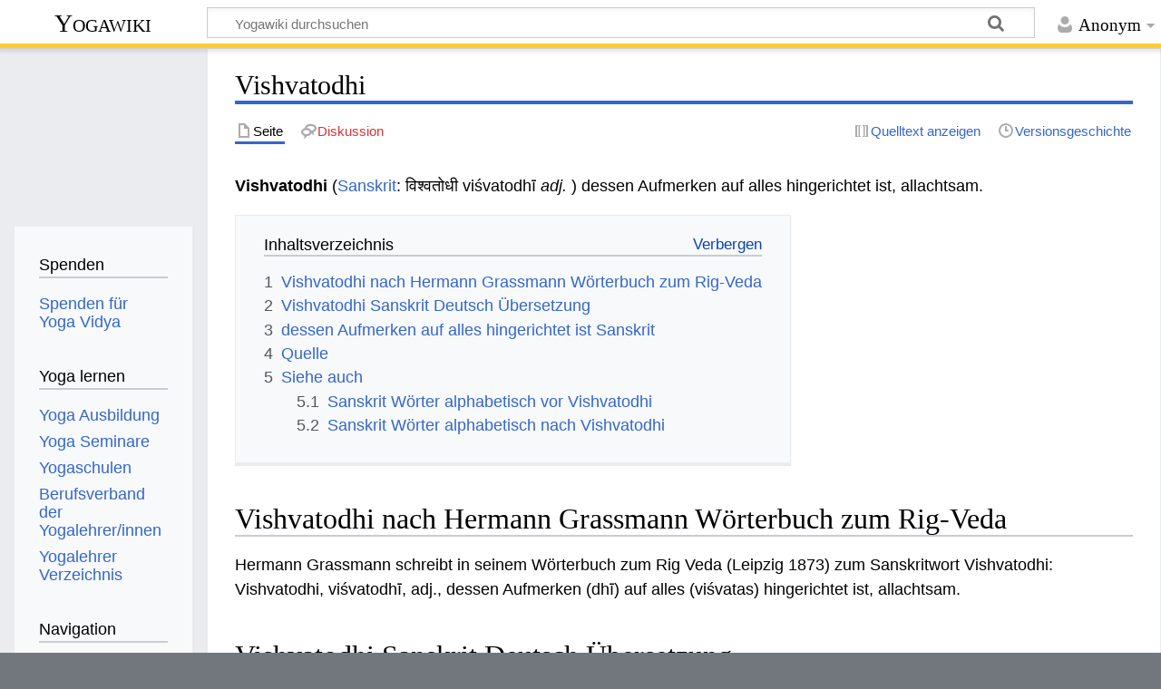

--- FILE ---
content_type: text/html; charset=UTF-8
request_url: https://wiki.yoga-vidya.de/Vishvatodhi
body_size: 6255
content:
<!DOCTYPE html>
<html class="client-nojs" lang="de" dir="ltr">
<head>
<meta charset="UTF-8">
<title>Vishvatodhi – Yogawiki</title>
<script>document.documentElement.className="client-js";RLCONF={"wgBreakFrames":false,"wgSeparatorTransformTable":[",\t.",".\t,"],"wgDigitTransformTable":["",""],"wgDefaultDateFormat":"dmy","wgMonthNames":["","Januar","Februar","März","April","Mai","Juni","Juli","August","September","Oktober","November","Dezember"],"wgRequestId":"f83049eba873ab3068189fd3","wgCanonicalNamespace":"","wgCanonicalSpecialPageName":false,"wgNamespaceNumber":0,"wgPageName":"Vishvatodhi","wgTitle":"Vishvatodhi","wgCurRevisionId":614833,"wgRevisionId":614833,"wgArticleId":83176,"wgIsArticle":true,"wgIsRedirect":false,"wgAction":"view","wgUserName":null,"wgUserGroups":["*"],"wgCategories":["Sanskrit","Glossar","Veda Sanskrit","Grassmann Rig Veda Wörterbuch"],"wgPageViewLanguage":"de","wgPageContentLanguage":"de","wgPageContentModel":"wikitext","wgRelevantPageName":"Vishvatodhi","wgRelevantArticleId":83176,"wgIsProbablyEditable":false,"wgRelevantPageIsProbablyEditable":false,"wgRestrictionEdit":[],"wgRestrictionMove":[],"wgCiteReferencePreviewsActive":true};
RLSTATE={"site.styles":"ready","user.styles":"ready","user":"ready","user.options":"loading","skins.timeless":"ready","ext.embedVideo.styles":"ready"};RLPAGEMODULES=["site","mediawiki.page.ready","mediawiki.toc","skins.timeless.js","ext.embedVideo.overlay"];</script>
<script>(RLQ=window.RLQ||[]).push(function(){mw.loader.impl(function(){return["user.options@12s5i",function($,jQuery,require,module){mw.user.tokens.set({"patrolToken":"+\\","watchToken":"+\\","csrfToken":"+\\"});
}];});});</script>
<link rel="stylesheet" href="/load.php?lang=de&amp;modules=ext.embedVideo.styles%7Cskins.timeless&amp;only=styles&amp;skin=timeless">
<script async="" src="/load.php?lang=de&amp;modules=startup&amp;only=scripts&amp;raw=1&amp;skin=timeless"></script>
<!--[if IE]><link rel="stylesheet" href="/skins/Timeless/resources/IE9fixes.css?ffe73" media="screen"><![endif]-->
<meta name="ResourceLoaderDynamicStyles" content="">
<link rel="stylesheet" href="/load.php?lang=de&amp;modules=site.styles&amp;only=styles&amp;skin=timeless">
<meta name="generator" content="MediaWiki 1.43.6">
<meta name="robots" content="max-image-preview:standard">
<meta name="format-detection" content="telephone=no">
<meta name="viewport" content="width=device-width, initial-scale=1.0, user-scalable=yes, minimum-scale=0.25, maximum-scale=5.0">
<link rel="icon" href="/images/favicon.ico">
<link rel="search" type="application/opensearchdescription+xml" href="/rest.php/v1/search" title="Yogawiki (de)">
<link rel="EditURI" type="application/rsd+xml" href="https://wiki.yoga-vidya.de/api.php?action=rsd">
<link rel="alternate" type="application/atom+xml" title="Atom-Feed für „Yogawiki“" href="/index.php?title=Spezial:Letzte_%C3%84nderungen&amp;feed=atom">
<!-- Plausible -->
<script defer data-domain="wiki.yoga-vidya.de" src="https://plausible.io/js/script.js"></script>
</head>
<body class="mediawiki ltr sitedir-ltr mw-hide-empty-elt ns-0 ns-subject page-Vishvatodhi rootpage-Vishvatodhi skin-timeless action-view skin--responsive"><div id="mw-wrapper"><div id="mw-header-container" class="ts-container"><div id="mw-header" class="ts-inner"><div id="user-tools"><div id="personal"><h2><span>Anonym</span></h2><div id="personal-inner" class="dropdown"><div role="navigation" class="mw-portlet" id="p-personal" title="Benutzermenü" aria-labelledby="p-personal-label"><h3 id="p-personal-label" lang="de" dir="ltr">Nicht angemeldet</h3><div class="mw-portlet-body"><ul lang="de" dir="ltr"><li id="pt-login" class="mw-list-item"><a href="/index.php?title=Spezial:Anmelden&amp;returnto=Vishvatodhi" title="Sich anzumelden wird gerne gesehen, ist jedoch nicht zwingend erforderlich. [o]" accesskey="o"><span>Anmelden</span></a></li></ul></div></div></div></div></div><div id="p-logo-text" class="mw-portlet" role="banner"><a id="p-banner" class="mw-wiki-title" href="/Hauptseite">Yogawiki</a></div><div class="mw-portlet" id="p-search"><h3 lang="de" dir="ltr"><label for="searchInput">Suche</label></h3><form action="/index.php" id="searchform"><div id="simpleSearch"><div id="searchInput-container"><input type="search" name="search" placeholder="Yogawiki durchsuchen" aria-label="Yogawiki durchsuchen" autocapitalize="sentences" title="Yogawiki durchsuchen [f]" accesskey="f" id="searchInput"></div><input type="hidden" value="Spezial:Suche" name="title"><input class="searchButton mw-fallbackSearchButton" type="submit" name="fulltext" title="Suche nach Seiten, die diesen Text enthalten" id="mw-searchButton" value="Suchen"><input class="searchButton" type="submit" name="go" title="Gehe direkt zu der Seite mit genau diesem Namen, falls sie vorhanden ist." id="searchButton" value="Seite"></div></form></div></div><div class="visualClear"></div></div><div id="mw-header-hack" class="color-bar"><div class="color-middle-container"><div class="color-middle"></div></div><div class="color-left"></div><div class="color-right"></div></div><div id="mw-header-nav-hack"><div class="color-bar"><div class="color-middle-container"><div class="color-middle"></div></div><div class="color-left"></div><div class="color-right"></div></div></div><div id="menus-cover"></div><div id="mw-content-container" class="ts-container"><div id="mw-content-block" class="ts-inner"><div id="mw-content-wrapper"><div id="mw-content"><div id="content" class="mw-body" role="main"><div class="mw-indicators">
</div>
<h1 id="firstHeading" class="firstHeading mw-first-heading"><span class="mw-page-title-main">Vishvatodhi</span></h1><div id="bodyContentOuter"><div id="siteSub">Aus Yogawiki</div><div id="mw-page-header-links"><div role="navigation" class="mw-portlet tools-inline" id="p-namespaces" aria-labelledby="p-namespaces-label"><h3 id="p-namespaces-label" lang="de" dir="ltr">Namensräume</h3><div class="mw-portlet-body"><ul lang="de" dir="ltr"><li id="ca-nstab-main" class="selected mw-list-item"><a href="/Vishvatodhi" title="Seiteninhalt anzeigen [c]" accesskey="c"><span>Seite</span></a></li><li id="ca-talk" class="new mw-list-item"><a href="/index.php?title=Diskussion:Vishvatodhi&amp;action=edit&amp;redlink=1" rel="discussion" class="new" title="Diskussion zum Seiteninhalt (Seite nicht vorhanden) [t]" accesskey="t"><span>Diskussion</span></a></li></ul></div></div><div role="navigation" class="mw-portlet tools-inline" id="p-more" aria-labelledby="p-more-label"><h3 id="p-more-label" lang="de" dir="ltr">Mehr</h3><div class="mw-portlet-body"><ul lang="de" dir="ltr"><li id="ca-more" class="dropdown-toggle mw-list-item"><span>Mehr</span></li></ul></div></div><div role="navigation" class="mw-portlet tools-inline" id="p-views" aria-labelledby="p-views-label"><h3 id="p-views-label" lang="de" dir="ltr">Seitenaktionen</h3><div class="mw-portlet-body"><ul lang="de" dir="ltr"><li id="ca-view" class="selected mw-list-item"><a href="/Vishvatodhi"><span>Lesen</span></a></li><li id="ca-viewsource" class="mw-list-item"><a href="/index.php?title=Vishvatodhi&amp;action=edit" title="Diese Seite ist geschützt. Ihr Quelltext kann dennoch angesehen und kopiert werden. [e]" accesskey="e"><span>Quelltext anzeigen</span></a></li><li id="ca-history" class="mw-list-item"><a href="/index.php?title=Vishvatodhi&amp;action=history" title="Frühere Versionen dieser Seite listen [h]" accesskey="h"><span>Versionsgeschichte</span></a></li></ul></div></div></div><div class="visualClear"></div><div id="bodyContent"><div id="contentSub"><div id="mw-content-subtitle"></div></div><div id="mw-content-text" class="mw-body-content"><div class="mw-content-ltr mw-parser-output" lang="de" dir="ltr"><p><b> Vishvatodhi </b> (<a href="/Sanskrit" title="Sanskrit">Sanskrit</a>: विश्वतोधी viśvatodhī <i> adj. </i> ) dessen Aufmerken auf alles hingerichtet ist, allachtsam.
</p>
<div id="toc" class="toc" role="navigation" aria-labelledby="mw-toc-heading"><input type="checkbox" role="button" id="toctogglecheckbox" class="toctogglecheckbox" style="display:none" /><div class="toctitle" lang="de" dir="ltr"><h2 id="mw-toc-heading">Inhaltsverzeichnis</h2><span class="toctogglespan"><label class="toctogglelabel" for="toctogglecheckbox"></label></span></div>
<ul>
<li class="toclevel-1 tocsection-1"><a href="#Vishvatodhi_nach_Hermann_Grassmann_Wörterbuch_zum_Rig-Veda"><span class="tocnumber">1</span> <span class="toctext">Vishvatodhi nach Hermann Grassmann Wörterbuch zum Rig-Veda</span></a></li>
<li class="toclevel-1 tocsection-2"><a href="#Vishvatodhi_Sanskrit_Deutsch_Übersetzung"><span class="tocnumber">2</span> <span class="toctext">Vishvatodhi Sanskrit Deutsch Übersetzung</span></a></li>
<li class="toclevel-1 tocsection-3"><a href="#dessen_Aufmerken_auf_alles_hingerichtet_ist_Sanskrit"><span class="tocnumber">3</span> <span class="toctext">dessen Aufmerken auf alles hingerichtet ist Sanskrit</span></a></li>
<li class="toclevel-1 tocsection-4"><a href="#Quelle"><span class="tocnumber">4</span> <span class="toctext">Quelle</span></a></li>
<li class="toclevel-1 tocsection-5"><a href="#Siehe_auch"><span class="tocnumber">5</span> <span class="toctext">Siehe auch</span></a>
<ul>
<li class="toclevel-2 tocsection-6"><a href="#Sanskrit_Wörter_alphabetisch_vor_Vishvatodhi"><span class="tocnumber">5.1</span> <span class="toctext">Sanskrit Wörter alphabetisch vor Vishvatodhi</span></a></li>
<li class="toclevel-2 tocsection-7"><a href="#Sanskrit_Wörter_alphabetisch_nach_Vishvatodhi"><span class="tocnumber">5.2</span> <span class="toctext">Sanskrit Wörter alphabetisch nach Vishvatodhi</span></a></li>
</ul>
</li>
</ul>
</div>

<h2><span id="Vishvatodhi_nach_Hermann_Grassmann_W.C3.B6rterbuch_zum_Rig-Veda"></span><span class="mw-headline" id="Vishvatodhi_nach_Hermann_Grassmann_Wörterbuch_zum_Rig-Veda">Vishvatodhi nach Hermann Grassmann Wörterbuch zum Rig-Veda</span></h2>
<p>Hermann Grassmann schreibt in seinem Wörterbuch zum Rig Veda (Leipzig 1873) zum Sanskritwort Vishvatodhi:
Vishvatodhi, viśvatodhī, adj., dessen Aufmerken (dhī) auf alles (viśvatas) hingerichtet ist, allachtsam.
</p>
<h2><span id="Vishvatodhi_Sanskrit_Deutsch_.C3.9Cbersetzung"></span><span class="mw-headline" id="Vishvatodhi_Sanskrit_Deutsch_Übersetzung">Vishvatodhi Sanskrit Deutsch Übersetzung</span></h2>
<p>Das Sanskritwort Vishvatodhi auf Deutsch übersetzt bedeutet dessen Aufmerken auf alles hingerichtet ist, allachtsam.
</p>
<h2><span class="mw-headline" id="dessen_Aufmerken_auf_alles_hingerichtet_ist_Sanskrit">dessen Aufmerken auf alles hingerichtet ist Sanskrit</span></h2>
<p>Deutsch <b> dessen Aufmerken auf alles hingerichtet ist </b> auf Sanskrit übersetzt ist Vishvatodhi.
Übersetzung Deutsch - Sanskrit dessen Aufmerken auf alles hingerichtet ist - Vishvatodhi.
</p>
<h2><span class="mw-headline" id="Quelle">Quelle</span></h2>
<ul><li><a href="/Hermann_Grassman" title="Hermann Grassman">Hermann Grassman</a>: Wörterbuch zum <a href="/Rig_Veda" class="mw-redirect" title="Rig Veda">Rig Veda</a>, <a href="/Leipzig" title="Leipzig">Leipzig</a>, F.A. <a href="/Brockhaus" title="Brockhaus">Brockhaus</a>, 1873</li></ul>
<h2><span class="mw-headline" id="Siehe_auch">Siehe auch</span></h2>
<ul><li><a href="/Sanskrit_W%C3%B6rterbuch" title="Sanskrit Wörterbuch">Sanskrit Wörterbuch</a></li>
<li><a href="/Sanskrit" title="Sanskrit">Sanskrit</a></li>
<li><a href="/Devanagari" title="Devanagari">Devanagari</a></li>
<li><a href="/Veda" title="Veda">Veda</a></li>
<li><a href="/Veden" title="Veden">Veden</a></li>
<li><a target="_blank" rel="noreferrer noopener" class="external text" href="https://www.yoga-vidya.de/yoga/">Yoga</a>: Großes Yoga Portal mit vielen Infos</li>
<li><a target="_blank" rel="noreferrer noopener" class="external text" href="https://www.yoga-vidya.de/meditation">Alles zum Thema Meditation</a></li>
<li><a target="_blank" rel="noreferrer noopener" class="external text" href="https://www.yoga-vidya.de/ayurveda">Ayurveda</a>: Infos, Kur, Ausbildung</li></ul>
<h3><span id="Sanskrit_W.C3.B6rter_alphabetisch_vor_Vishvatodhi"></span><span class="mw-headline" id="Sanskrit_Wörter_alphabetisch_vor_Vishvatodhi">Sanskrit Wörter alphabetisch vor Vishvatodhi</span></h3>
<ul><li><a href="/Vishvatha" title="Vishvatha">Vishvatha</a></li>
<li><a href="/Vishvataspad" title="Vishvataspad">Vishvataspad</a></li>
<li><a href="/Vishvataschaksus" title="Vishvataschaksus">Vishvataschaksus</a></li>
<li><a href="/Vishvatas" title="Vishvatas">Vishvatas</a></li></ul>
<h3><span id="Sanskrit_W.C3.B6rter_alphabetisch_nach_Vishvatodhi"></span><span class="mw-headline" id="Sanskrit_Wörter_alphabetisch_nach_Vishvatodhi">Sanskrit Wörter alphabetisch nach Vishvatodhi</span></h3>
<ul><li><a href="/Vishvatra" title="Vishvatra">Vishvatra</a></li>
<li><a href="/Vishvaturti" title="Vishvaturti">Vishvaturti</a></li>
<li><a href="/Vishvavid" title="Vishvavid">Vishvavid</a></li>
<li><a href="/Vishvayuposhas" title="Vishvayuposhas">Vishvayuposhas</a></li></ul>
<!-- 
NewPP limit report
Cached time: 20260130121948
Cache expiry: 86400
Reduced expiry: false
Complications: [show‐toc]
CPU time usage: 0.013 seconds
Real time usage: 0.014 seconds
Preprocessor visited node count: 35/1000000
Post‐expand include size: 0/2097152 bytes
Template argument size: 0/2097152 bytes
Highest expansion depth: 2/100
Expensive parser function count: 0/100
Unstrip recursion depth: 0/20
Unstrip post‐expand size: 0/5000000 bytes
-->
<!--
Transclusion expansion time report (%,ms,calls,template)
100.00%    0.000      1 -total
-->

<!-- Saved in parser cache with key yogawiki_139:pcache:idhash:83176-0!canonical and timestamp 20260130121948 and revision id 614833. Rendering was triggered because: page-view
 -->
</div></div><div class="printfooter">
Abgerufen von „<a dir="ltr" href="https://wiki.yoga-vidya.de/index.php?title=Vishvatodhi&amp;oldid=614833">https://wiki.yoga-vidya.de/index.php?title=Vishvatodhi&amp;oldid=614833</a>“</div>
<div class="visualClear"></div></div></div></div></div><div id="content-bottom-stuff"><div id="catlinks" class="catlinks" data-mw="interface"><div id="mw-normal-catlinks" class="mw-normal-catlinks"><a href="/Spezial:Kategorien" title="Spezial:Kategorien">Kategorien</a>: <ul><li><a href="/Kategorie:Sanskrit" title="Kategorie:Sanskrit">Sanskrit</a></li><li><a href="/Kategorie:Glossar" title="Kategorie:Glossar">Glossar</a></li><li><a href="/Kategorie:Veda_Sanskrit" title="Kategorie:Veda Sanskrit">Veda Sanskrit</a></li><li><a href="/Kategorie:Grassmann_Rig_Veda_W%C3%B6rterbuch" title="Kategorie:Grassmann Rig Veda Wörterbuch">Grassmann Rig Veda Wörterbuch</a></li></ul></div></div></div></div><div id="mw-site-navigation"><div id="p-logo" class="mw-portlet" role="banner"><a class="mw-wiki-logo fallback" href="/Hauptseite" title="Hauptseite"></a></div><div id="site-navigation" class="sidebar-chunk"><h2><span>Navigation</span></h2><div class="sidebar-inner"><div role="navigation" class="mw-portlet" id="p-Spenden" aria-labelledby="p-Spenden-label"><h3 id="p-Spenden-label" lang="de" dir="ltr">Spenden</h3><div class="mw-portlet-body"><ul lang="de" dir="ltr"><li id="n-Spenden-für-Yoga-Vidya" class="mw-list-item"><a href="https://www.yoga-vidya.de/service/spenden/" target="_blank"><span>Spenden für Yoga Vidya</span></a></li></ul></div></div><div role="navigation" class="mw-portlet" id="p-Yoga_lernen" aria-labelledby="p-Yoga_lernen-label"><h3 id="p-Yoga_lernen-label" lang="de" dir="ltr">Yoga lernen</h3><div class="mw-portlet-body"><ul lang="de" dir="ltr"><li id="n-Yoga-Ausbildung" class="mw-list-item"><a href="https://www.yoga-vidya.de/ausbildung-weiterbildung/" target="_blank"><span>Yoga Ausbildung</span></a></li><li id="n-Yoga-Seminare" class="mw-list-item"><a href="https://www.yoga-vidya.de/seminare/" target="_blank"><span>Yoga Seminare</span></a></li><li id="n-Yogaschulen" class="mw-list-item"><a href="https://www.yoga-vidya.de/center/" target="_blank"><span>Yogaschulen</span></a></li><li id="n-Berufsverband-der-Yogalehrer/innen" class="mw-list-item"><a href="https://www.yoga-vidya.de/netzwerk/berufsverbaende/byv/byv-infos/" target="_blank"><span>Berufsverband der Yogalehrer/innen</span></a></li><li id="n-Yogalehrer-Verzeichnis" class="mw-list-item"><a href="https://www.yoga-vidya.de/netzwerk/berufsverbaende/byv/berufsverband-der-yogalehrerinnen-byv/yogalehrerverzeichnis/" target="_blank"><span>Yogalehrer Verzeichnis</span></a></li></ul></div></div><div role="navigation" class="mw-portlet" id="p-navigation" aria-labelledby="p-navigation-label"><h3 id="p-navigation-label" lang="de" dir="ltr">Navigation</h3><div class="mw-portlet-body"><ul lang="de" dir="ltr"><li id="n-mainpage-description" class="mw-list-item"><a href="/Hauptseite" title="Hauptseite besuchen [z]" accesskey="z"><span>Hauptseite</span></a></li><li id="n-portal" class="mw-list-item"><a href="/Yogawiki:Gemeinschaftsportal" title="Über das Projekt, was du tun kannst, wo was zu finden ist"><span>Gemeinschafts­portal</span></a></li><li id="n-currentevents" class="mw-list-item"><a href="/Yogawiki:Aktuelle_Ereignisse" title="Hintergrundinformationen zu aktuellen Ereignissen"><span>Aktuelle Ereignisse</span></a></li><li id="n-recentchanges" class="mw-list-item"><a href="/Spezial:Letzte_%C3%84nderungen" title="Liste der letzten Änderungen in diesem Wiki [r]" accesskey="r"><span>Letzte Änderungen</span></a></li><li id="n-randompage" class="mw-list-item"><a href="/Spezial:Zuf%C3%A4llige_Seite" title="Zufällige Seite aufrufen [x]" accesskey="x"><span>Zufällige Seite</span></a></li></ul></div></div></div></div><div id="site-tools" class="sidebar-chunk"><h2><span>Wikiwerkzeuge</span></h2><div class="sidebar-inner"><div role="navigation" class="mw-portlet" id="p-tb" aria-labelledby="p-tb-label"><h3 id="p-tb-label" lang="de" dir="ltr">Wikiwerkzeuge</h3><div class="mw-portlet-body"><ul lang="de" dir="ltr"><li id="t-specialpages" class="mw-list-item"><a href="/Spezial:Spezialseiten" title="Liste aller Spezialseiten [q]" accesskey="q"><span>Spezialseiten</span></a></li></ul></div></div></div></div></div><div id="mw-related-navigation"><div id="page-tools" class="sidebar-chunk"><h2><span>Seitenwerkzeuge</span></h2><div class="sidebar-inner"><div role="navigation" class="mw-portlet emptyPortlet" id="p-cactions" title="Weitere Optionen" aria-labelledby="p-cactions-label"><h3 id="p-cactions-label" lang="de" dir="ltr">Seitenwerkzeuge</h3><div class="mw-portlet-body"><ul lang="de" dir="ltr"></ul></div></div><div role="navigation" class="mw-portlet emptyPortlet" id="p-userpagetools" aria-labelledby="p-userpagetools-label"><h3 id="p-userpagetools-label" lang="de" dir="ltr">Benutzerseitenwerkzeuge</h3><div class="mw-portlet-body"><ul lang="de" dir="ltr"></ul></div></div><div role="navigation" class="mw-portlet" id="p-pagemisc" aria-labelledby="p-pagemisc-label"><h3 id="p-pagemisc-label" lang="de" dir="ltr">Mehr</h3><div class="mw-portlet-body"><ul lang="de" dir="ltr"><li id="t-whatlinkshere" class="mw-list-item"><a href="/Spezial:Linkliste/Vishvatodhi" title="Liste aller Seiten, die hierher verlinken [j]" accesskey="j"><span>Links auf diese Seite</span></a></li><li id="t-recentchangeslinked" class="mw-list-item"><a href="/Spezial:%C3%84nderungen_an_verlinkten_Seiten/Vishvatodhi" rel="nofollow" title="Letzte Änderungen an Seiten, die von hier verlinkt sind [k]" accesskey="k"><span>Änderungen an verlinkten Seiten</span></a></li><li id="t-print" class="mw-list-item"><a href="javascript:print();" rel="alternate" title="Druckansicht dieser Seite [p]" accesskey="p"><span>Druckversion</span></a></li><li id="t-permalink" class="mw-list-item"><a href="/index.php?title=Vishvatodhi&amp;oldid=614833" title="Dauerhafter Link zu dieser Seitenversion"><span>Permanenter Link</span></a></li><li id="t-info" class="mw-list-item"><a href="/index.php?title=Vishvatodhi&amp;action=info" title="Weitere Informationen über diese Seite"><span>Seiten­­informationen</span></a></li><li id="t-pagelog" class="mw-list-item"><a href="/index.php?title=Spezial:Logbuch&amp;page=Vishvatodhi"><span>Seitenlogbücher</span></a></li></ul></div></div></div></div><div id="catlinks-sidebar" class="sidebar-chunk"><h2><span>Kategorien</span></h2><div class="sidebar-inner"><div id="sidebar-normal-catlinks" class="mw-normal-catlinks"><div role="navigation" class="mw-portlet" id="p-normal-catlinks" aria-labelledby="p-normal-catlinks-label"><h3 id="p-normal-catlinks-label" lang="de" dir="ltr">Kategorien</h3><div class="mw-portlet-body"><ul><li><a href="/Kategorie:Sanskrit" title="Kategorie:Sanskrit">Sanskrit</a></li><li><a href="/Kategorie:Glossar" title="Kategorie:Glossar">Glossar</a></li><li><a href="/Kategorie:Veda_Sanskrit" title="Kategorie:Veda Sanskrit">Veda Sanskrit</a></li><li><a href="/Kategorie:Grassmann_Rig_Veda_W%C3%B6rterbuch" title="Kategorie:Grassmann Rig Veda Wörterbuch">Grassmann Rig Veda Wörterbuch</a></li></ul></div></div></div></div></div></div><div class="visualClear"></div></div></div><div id="mw-footer-container" class="mw-footer-container ts-container"><div id="mw-footer" class="mw-footer ts-inner" role="contentinfo" lang="de" dir="ltr"><ul id="footer-icons"><li id="footer-poweredbyico" class="footer-icons"><a href="https://www.mediawiki.org/" class="cdx-button cdx-button--fake-button cdx-button--size-large cdx-button--fake-button--enabled" target="_blank"><img src="/resources/assets/poweredby_mediawiki.svg" alt="Powered by MediaWiki" width="88" height="31" loading="lazy"></a></li></ul><div id="footer-list"><ul id="footer-info"><li id="footer-info-lastmod"> Diese Seite wurde zuletzt am 25. Oktober 2016 um 03:21 Uhr bearbeitet.</li><li id="footer-info-viewcount">Diese Seite wurde bisher 906-mal abgerufen.</li></ul><ul id="footer-places"><li id="footer-places-privacy"><a href="/Yogawiki:Datenschutz">Datenschutz</a></li><li id="footer-places-about"><a href="/Yogawiki:%C3%9Cber_Yogawiki">Über Yogawiki</a></li><li id="footer-places-disclaimers"><a href="/Yogawiki:Impressum">Impressum</a></li></ul></div><div class="visualClear"></div></div></div></div><script>(RLQ=window.RLQ||[]).push(function(){mw.config.set({"wgBackendResponseTime":142,"wgPageParseReport":{"limitreport":{"cputime":"0.013","walltime":"0.014","ppvisitednodes":{"value":35,"limit":1000000},"postexpandincludesize":{"value":0,"limit":2097152},"templateargumentsize":{"value":0,"limit":2097152},"expansiondepth":{"value":2,"limit":100},"expensivefunctioncount":{"value":0,"limit":100},"unstrip-depth":{"value":0,"limit":20},"unstrip-size":{"value":0,"limit":5000000},"timingprofile":["100.00%    0.000      1 -total"]},"cachereport":{"timestamp":"20260130121948","ttl":86400,"transientcontent":false}}});});</script>
</body>
</html>